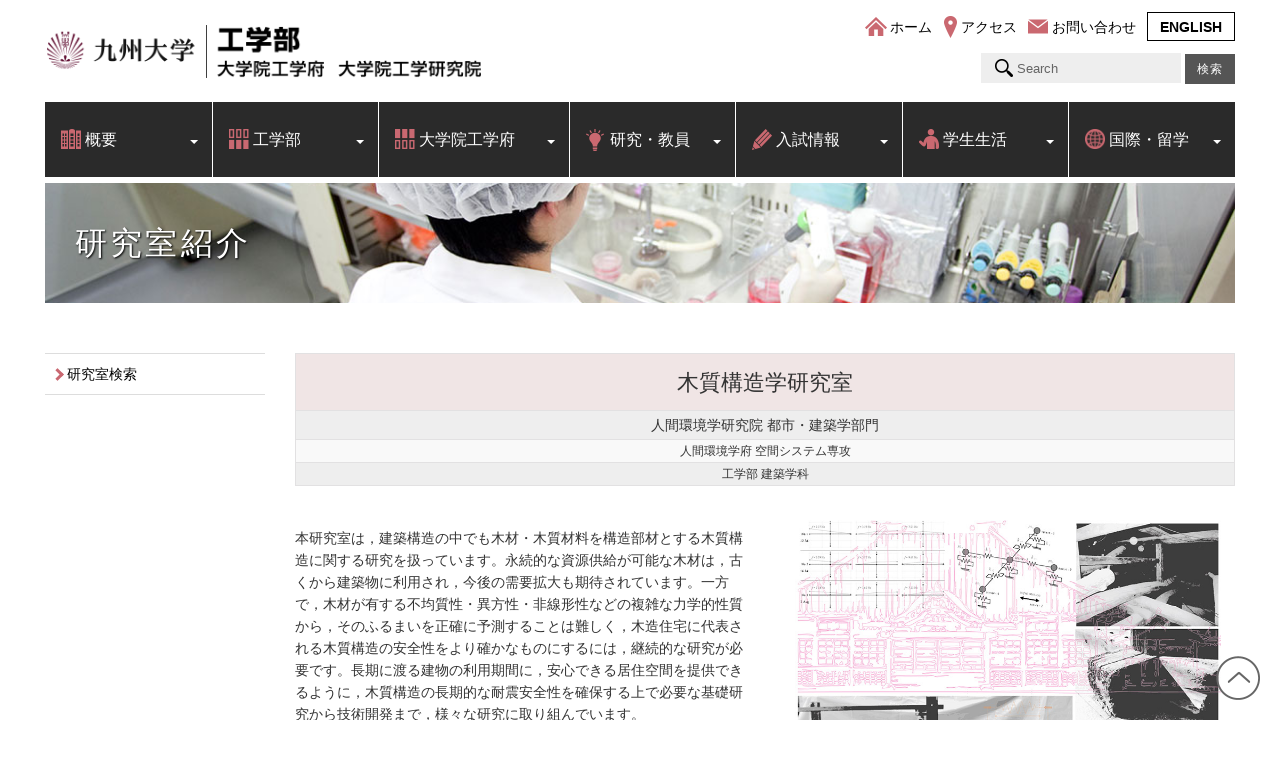

--- FILE ---
content_type: text/html; charset=UTF-8
request_url: https://www.eng.kyushu-u.ac.jp/lab_architecture18.html
body_size: 13446
content:
<!DOCTYPE html> <html lang="ja"> <head> <!-- Global site tag (gtag.js) - Google Analytics --> <script async src="https://www.googletagmanager.com/gtag/js?id=UA-171127176-1"></script> <script>
  window.dataLayer = window.dataLayer || [];
  function gtag(){dataLayer.push(arguments);}
  gtag('js', new Date());
  gtag('config', 'UA-171127176-1');
</script>   <meta charset="UTF-8"> <title>木質構造学研究室 | 九州大学工学部 大学院工学府 大学院工学研究院</title> <meta name="viewport" content="width=device-width,initial-scale=1.0"> <meta name="description" content="九州大学工学部 大学院工学府 大学院工学研究院のWebサイトです。"> <meta name="keywords" content="九州大学,工学部,九大工学部,電気情報工学科,物質科学工学科,地球環境工学科,エネルギー科学科,機械航空工学科,建築学科"> <link rel="stylesheet" href="css/common.css?20240410"> <link rel="stylesheet" href="css/header.css?20240925"> <link rel="stylesheet" href="css/contents.css?20250731"> <link rel="stylesheet" href="script/js/dist/css/lightbox.css?57008"> </head>  <body class="research lab_architecture18"> <div id="wrapper">   <div class="header">     <div class="logo"><a href="./"><img src="image/h_eng.png" alt="九州大学 工学部"></a></div>     <div class="hm_area"><span class="hm_btn"></span></div>     <div class="sub">       <ul class="nav_sub">       <li class="home"><a href="https://www.eng.kyushu-u.ac.jp/index.html">ホーム</a></li>       <li class="access"><a href="https://www.eng.kyushu-u.ac.jp/access.html">アクセス</a></li>       <li class="contact"><a href="https://www.eng.kyushu-u.ac.jp/contact.html">お問い合わせ</a></li>       <li class="english"><a href="https://www.eng.kyushu-u.ac.jp/e/">ENGLISH</a></li></ul>       <ul class="nav_search">         <li class="search">           <form id="cse-search-box" action="search_result.html">             <input type="text" name="q" class="l-search__text" id="keywords1" placeholder="Search">             <input type="submit" value="検索" class="l-search__btn" id="search_btn">           </form> <!--            <script src="//www.google.com/cse/brand?form=cse-search-box&amp;lang=en"></script>  -->         </li>       </ul>     </div>     <ul class="nav">       <li class="submenu"><a>概要</a>         <ul class="megamenu mega_a"><li><div><p><a href="message.html">工学部長メッセージ</a></p><a href="message.html"><img width="100" height="100" src="image/bmm_a_message.jpg"></a></div></li>           <li><div><p><a href="organization.html">組織</a></p><a href="organization.html"><img width="100" height="100" src="image/bmm_a_depart.jpg"></a></div></li>           <li><div><p><a href="history.html">沿革</a></p><a href="history.html"><img width="100" height="100" src="image/bmm_a_history.jpg"></a></div></li>           <li><div><p><a href="dl.html">資料ダウンロード</a></p><a href="dl.html"><img width="100" height="100" src="image/bmm_a_dl.jpg"></a></div></li>         </ul></li>       <li class="submenu"><a>工学部</a>         <ul class="megamenu mega_b"><li><p><a href="list_school.html">学科（群）一覧</a></p></li>           <li><p><a href="electrical.html">電気情報工学科［I群］</a></p></li>           <li><p><a href="materials.html">材料工学科［II群］</a></p></li>           <li><p><a href="chemistry.html">応用化学科［II群］</a></p></li>           <li><p><a href="chemical.html">化学工学科［II群］</a></p></li>           <li><p><a href="interdisciplinary.html">融合基礎工学科［II群・III群］</a></p></li>           <li><p><a href="mechanical.html">機械工学科［III群］</a></p></li>           <li><p><a href="aeronautics.html">航空宇宙工学科［III群］</a></p></li>           <li><p><a href="quantum.html">量子物理工学科［III群］</a></p></li>           <li><p><a href="naval.html">船舶海洋工学科［IV群］</a></p></li>           <li><p><a href="earth.html">地球資源システム工学科［IV群］</a></p></li>           <li><p><a href="civil.html">土木工学科［IV群］</a></p></li>           <li><p><a href="architecture.html">建築学科［V群］</a></p></li>           <li><p><a href="vi.html">VI群</a></p></li>           <li><p><a href="philosophy.html">学部教育の目標・方針</a></p></li>         </ul></li>       <li class="submenu"><a>大学院工学府</a>         <ul class="megamenu mega_c"><li><p><a href="list_graduate.html">専攻一覧</a></p></li>           <li><p><a href="g_materials.html">材料工学専攻</a></p></li>           <li><p><a href="g_chemistry.html">応用化学専攻</a></p></li>           <li><p><a href="g_chemical.html">化学工学専攻</a></p></li>           <li><p><a href="g_mechanical.html">機械工学専攻</a></p></li>           <li><p><a href="g_hydrogen.html">水素エネルギーシステム専攻</a></p></li>           <li><p><a href="g_aero.html">航空宇宙工学専攻</a></p></li>           <li><p><a href="g_quantum.html">量子物理工学専攻</a></p></li>           <li><p><a href="g_naval.html">船舶海洋工学専攻</a></p></li>           <li><p><a href="g_earth.html">地球資源システム工学専攻</a></p></li>           <li><p><a href="g_joint.html">共同資源工学専攻</a></p></li>           <li><p><a href="g_civil.html">土木工学専攻</a></p></li>           <li><p><a href="g_philosophy.html">大学院教育の目標・方針</a></p></li>         </ul></li>       <li class="submenu"><a>研究・教員</a>         <ul class="megamenu mega_d"><li><div><p><a href="member.html">教員一覧</a></p><a href="member.html"><img width="100" height="100" src="image/bmm_c_member.jpg"></a></div></li>           <li><div><p><a href="laboratory.html">研究室紹介</a></p><a href="laboratory.html"><img width="100" height="100" src="image/bmm_c_lab.jpg"></a></div></li>           <li><div><p><a href="facilities.html">研究施設紹介</a></p><a href="facilities.html"><img width="100" height="100" src="image/bmm_c_facilities.jpg"></a></div></li>           <li><div><p><a href="pickup.html">特色のある教育・研究</a></p><a href="pickup.html"><img width="100" height="100" src="image/bmm_c_info.jpg"></a></div></li>         </ul></li>       <li class="submenu"><a href="%25e5%2585%25a5%25e8%25a9%25a6%25e6%2583%2585%25e5%25a0%25b1-%25e8%25a4%2587%25e8%25a3%25bd_draft202510021938.html">入試情報</a>         <ul class="megamenu mega_e">           <li><div><p><a href="%25e5%2585%25a5%25e8%25a9%25a6%25e6%2583%2585%25e5%25a0%25b1-%25e8%25a4%2587%25e8%25a3%25bd_draft202510021938.html#undergraduate">学部入試</a></p><a href="%25e5%2585%25a5%25e8%25a9%25a6%25e6%2583%2585%25e5%25a0%25b1-%25e8%25a4%2587%25e8%25a3%25bd_draft202510021938.html#undergraduate"><img width="100" height="100" src="image/bmm_d_admissions.jpg"></a></div></li>           <li><div><p><a href="%25e5%2585%25a5%25e8%25a9%25a6%25e6%2583%2585%25e5%25a0%25b1-%25e8%25a4%2587%25e8%25a3%25bd_draft202510021938.html#graduate">大学院入試</a></p><a href="%25e5%2585%25a5%25e8%25a9%25a6%25e6%2583%2585%25e5%25a0%25b1-%25e8%25a4%2587%25e8%25a3%25bd_draft202510021938.html#graduate"><img width="100" height="100" src="image/bmm_d_admissions_g.jpg"></a></div></li>           <li><div><p><a href="%25e5%2585%25a5%25e8%25a9%25a6%25e6%2583%2585%25e5%25a0%25b1-%25e8%25a4%2587%25e8%25a3%25bd_draft202510021938.html#researchstudents">研究生入学案内</a></p><a href="%25e5%2585%25a5%25e8%25a9%25a6%25e6%2583%2585%25e5%25a0%25b1-%25e8%25a4%2587%25e8%25a3%25bd_draft202510021938.html#researchstudents"><img width="100" height="100" src="image/bmm_d_admissions_r.jpg"></a></div></li>         </ul></li>       <li class="submenu"><a>学生生活</a>         <ul class="megamenu mega_f"><li><p><a href="campuslife.html">教務関係</a></p></li>           <li><p><a href="studentsupport.html">学生支援関係</a></p></li>           <li><p><a href="student-recruit.html">インターンシップ・就職支援関係</a></p></li>           <li><p><a href="company-recruit.html">（企業の方へ）就職・採用活動について</a></p></li>           <li><p><a href="certificate.html">各種証明書発行</a></p></li>           <li><p><a href="infection.html">公認欠席、感染症（新型コロナウイルス/インフルエンザ等）について</a></p></li>         </ul></li>       <li class="submenu"><a>国際・留学</a>         <ul class="megamenu mega_g"><li><p><a href="global_index.html">国際・留学</a></p></li>           <li><p><a href="global_topics.html">お知らせ</a></p></li>           <li><p><a href="risk_management.html">海外渡航届・危機管理</a></p></li>           <li><p><a href="partner.html">工学部協定校一覧</a></p></li>           <li><p><a href="doubledegree.html">ダブルディグリー</a></p>           <ul><li><p><a href="lund_university.html">ルンド大学</a></p></li>           </ul></li>           <li><p><a href="shortterm.html">短期留学プログラム</a></p>           <ul><li><p><a href="q2pec.html">Q<sup>2</sup>PEC（キューペック）とは？</a></p></li>             <li><p><a href="elep.html">ELEP（イーレップ）とは？</a></p></li>           </ul></li>           <li><p><a href="abroad-support.html">中長期留学・派遣支援</a></p></li>           <li><p><a href="q_engineering.html">Q-Engineering ONLINE</a></p></li>           <li><p><a href="international_student_alumni.html">留学生同窓会</a></p></li>           <li><p><a href="abroad-voice.html">留学体験者の声</a></p></li>         </ul></li></ul>     <h1>研究室紹介</h1>   </div>   <div id="container">     <div id="sidemenu">       <ul><li><a href="laboratory.html">研究室検索</a></li></ul>     </div>     <div id="contents">       <h2 class="labname">木質構造学研究室</h2>       <p class="lab_department">人間環境学研究院 都市・建築学部門</p>       <p class="lab_graduate">人間環境学府 空間システム専攻</p>       <p class="lab_undergraduate">工学部 建築学科</p>       <div class="flex2">       <div>       <p><p>本研究室は，建築構造の中でも木材・木質材料を構造部材とする木質構造に関する研究を扱っています。永続的な資源供給が可能な木材は，古くから建築物に利用され，今後の需要拡大も期待されています。一方で，木材が有する不均質性・異方性・非線形性などの複雑な力学的性質から，そのふるまいを正確に予測することは難しく，木造住宅に代表される木質構造の安全性をより確かなものにするには，継続的な研究が必要です。長期に渡る建物の利用期間に，安心できる居住空間を提供できるように，木質構造の長期的な耐震安全性を確保する上で必要な基礎研究から技術開発まで，様々な研究に取り組んでいます。</p> </p>        <div class="btn"></div>       </div>       <div>       <div>         <p class="lab_photo"><img src="https://www.eng.kyushu-u.ac.jp/script/wordpress/wp-content/uploads/l_arc18.jpg" alt="木質構造学研究室" height="150" /></p>         <p class="lab_cap"></p>       </div>       <div>         <p class="lab_photo"></p>         <p class="lab_cap"></p>       </div>       </div>       </div>       <h3 class="mt0">所属教員</h3>         <p><a href="http://hyoka.ofc.kyushu-u.ac.jp/search/details/K006332/index.html">佐藤 利昭</a> 准教授 </p>        <div class="line_box">       <h4 class="mt0">主な研究テーマ</h4>       <ul><li>木材の粘弾性を考慮した木質構造の長期的な耐震安全性評価に関する研究</li> <li>不連続な木質構造接合部の評価を目的とした木材表面の摩擦特性に関する研究</li> <li>制振装置を付加した木造住宅の耐震設計手法の構築に関する研究</li> <li>木材および大断面木質材料の剛性および強度の評価に関する研究</li></ul>       </div>       <div><a href="laboratory.html">« 戻る</a></div>     </div>   </div> </div> <div id="footer">   <div class="p_top"><a href="#wrapper"><img src="image/b_ptop.png" alt="ページの先頭へ" width="44" height="44"></a></div>   <div id="footer_in">     <div>       <p>九州大学工学部 大学院工学府 大学院工学研究院</p>       <p>〒819-0395 福岡市西区元岡744</p>     </div>     <div>       <ul class="footer_nav">       <li class="prospective"><a href="prospective/">受験生向け特設サイト</a></li>       <li class="policy"><a href="policy.html">サイトポリシー</a></li>       <li class="sitemap"><a href="sitemap.html">サイトマップ</a></li></ul>     </div>   </div> </div> <script src="script/js/dist/js/lightbox-plus-jquery.min.js"></script> <script src="script/js/jquery.js"></script>  <script src="script/js/main.js?57008"></script> <script>(function(i,s,o,g,r,a,m){i['GoogleAnalyticsObject']=r;i[r]=i[r]||function(){(i[r].q=i[r].q||[]).push(arguments)},i[r].l=1*new Date();a=s.createElement(o),m=s.getElementsByTagName(o)[0];a.async=1;a.src=g;m.parentNode.insertBefore(a,m)})(window,document,'script','https://www.google-analytics.com/analytics.js','ga');ga('create','UA-27685302-1','auto');ga('send','pageview');</script> </body> </html>

--- FILE ---
content_type: text/css
request_url: https://www.eng.kyushu-u.ac.jp/css/common.css?20240410
body_size: 13574
content:
@charset "UTF-8";

* {
	margin: 0;
	padding: 0;
	box-sizing: border-box;
}
a img {
	opacity: 1;
}

p {
	margin-bottom: 0.8em;
}

@font-face {
	font-family: 'YuGothic M';
	src: local(Yu Gothic Medium);
}

body {
	font: normal normal 14px/160% YuGothic, 'YuGothic M', 游ゴシック, メイリオ, sans-serif;
	font-weight: 500; 
	padding: 0;
	text-decoration: none;
	color: #333;
}
/*-------------------- link --------------------*/
a:link {
color: #bf5a72;
text-decoration: none;
}

a:visited {
color: #bf5a72;
text-decoration: none;
}
a:hover {
color: #f9929c;
text-decoration: none;
}
a:active {
color: #896d70;
text-decoration: none;
}
a img {
    opacity: 1;
}
a:hover img {
    opacity: 0.6;
    filter: alpha(opacity=60);
    -ms-filter: "alpha(opacity=60)";
    -moz-opacity:0.6;
    -khtml-opacity: 0.6;
    zoom:1;
}
a, a img, a li, a div, a p, ul li a:hover {
    transition: all 0.3s ease 0s;
}

.no_hover a:hover img {
    opacity: 1;
    cursor: default;
}
/*-------------------- wrapper --------------------*/
#wrapper {
	min-height: calc(100vh - 180px);
	height: 100%;
	display: -webkit-flex;
	display: flex;
	-webkit-flex-direction: column;
	flex-direction: column;
	margin: 0 auto;
	max-width: 1220px;
	padding:10px;
	overflow: hidden;
}

#container {
/*	flex: 1 1 0%; */
	display: -webkit-flex;
	display: flex;
	-webkit-flex-wrap: wrap;
	flex-wrap: wrap;
	padding: 0 5px;
}
.home #container {
	padding: 0 1px;
}
#sidemenu {
	width: 220px;
	margin-right: 30px;
}
#sidemenu ul {
	list-style-type: none;
	border-top: solid 1px #ddd;
	width: 220px;
}

.fix {
    position: fixed;
    top: 0;
}

#sidemenu ul select {
	width: 95%;
	margin: 10px 5px;
	border: 1px solid #ddd;
	background: #f0f0f0;
	padding: 2px;
}

.global #sidemenu ul li:nth-of-type(6) {
	display: none;
}

.global #sidemenu ul li:nth-of-type(8) {
	display: none;
}
.global #sidemenu ul li:nth-of-type(9) {
	display: none;
}


#sidemenu li {
	position: relative;
	border-bottom: solid 1px #ddd;
	padding: 0;
	line-height: 1.2;
	font-weight: 600;
}
#sidemenu li.side_subtitle {
	font-size: 15px;
	padding: 8px 10px;
	border-left: solid 1px #ddd;
	border-right: solid 1px #ddd;
	background: #f3f3f3;
}

#sidemenu li a {
	color: #000;
	width: 100%;
	/*min-height: 36px;*/
	padding: 12px 0 12px 22px;
	font-size: 14px;
	line-height: 1.2;
	font-weight: 400;
	text-decoration: none;
	display: block;
	vertical-align: middle;
}
#sidemenu li a:hover {
	background-color: #fff3f4;
}

#sidemenu li a:before {
	position: absolute;
	content: "";
	vertical-align: middle;
	top: 50%;
	left: 8px;
	width: 6px;
	height: 6px;
	margin-top: -4px;
	border-top: 3px solid #c96871;
	border-right: 3px solid #c96871;
	-webkit-transform: rotate(45deg);
	transform: rotate(45deg);
}

#sidemenu li.h3 a {
	color: #000;
	width: 100%;
	padding: 8px 0 8px 26px;
	font-size: 12px;
	line-height: 1.2;
	font-weight: 400;
	text-decoration: none;
	display: block;
	vertical-align: middle;
}
#sidemenu li.h3 a:before {
	position: absolute;
	content: "";
	vertical-align: middle;
	top: 50%;
	left: 12px;
	width: 4px;
	height: 4px;
	margin-top: -3px;
	border-top: 2px solid #c96871;
	border-right: 2px solid #c96871;
	-webkit-transform: rotate(45deg);
	transform: rotate(45deg);
}
#contents {
	flex: 1 1 0%;
	padding-bottom: 30px;
}
/*
#topics {
	flex: 0 1 75%;
	max-width: 75%;
	padding-right: 5%;
}

#link {
	flex: 0 1 25%;
	max-width: 25%;
}
*/


#footer {
	width: 100%;
	height: 180px;
	background: #333;
	color: #fff;
	padding: 30px 14px;
}

.footer_nav li a {
	text-decoration: none;
	color: #fff;
}
.footer_nav li a:hover {
	text-decoration: none;
	color: #b6565f;
}

.footer_nav li {
	text-decoration: none;
	color: #fff;
	position: relative;
	display: inline-block;
	padding: 0 0 0 15px;
	vertical-align: middle;
	text-decoration: none;
	margin-left: 1em;
	height: 1.4em;
}

.footer_nav li:before {
	position: absolute;
	content: "";
	vertical-align: middle;
	top: 50%;
	left: 3px;
	width: 4px;
	height: 4px;
	margin-top: -2px;
	border-top: 2px solid #c96871;
	border-right: 2px solid #c96871;
	-webkit-transform: rotate(45deg);
	transform: rotate(45deg);
}


.footer_insta {
    width: 20px;
    height: 20px;
    padding: 0;
    margin-left: 20px;
}
.footer_insta img {
    width: 100%;
}

.fixed {
	position: fixed;
	top: 0px;
 	left: 0px;
 	z-index: 9999;
}


#footer_in {
	margin: 0 auto;
	display: -webkit-flex;
	display: flex;
	-webkit-align-content: flex-start;
	justify-content: flex-start;
	flex-wrap: wrap;
	max-width: 1180px;
}

#footer_in div p {
	white-space: nowrap;
	flex-grow: 1;
	flex-shrink: 1;
}

#footer_in div:nth-of-type(2){
	margin-left: auto;
}
.footer_r {
	list-style-type: none;
	display: -webkit-flex;
	display: flex;
	-webkit-flex-wrap: wrap;
	flex-wrap: wrap;
	-webkit-justify-content: flex-end;
	justify-content: flex-end;
}
.footer_nav {
	list-style-type: none;
	display: -webkit-flex;
	display: flex;
	-webkit-flex-wrap: wrap;
	flex-wrap: wrap;
	-webkit-justify-content: flex-end;
	justify-content: flex-end;
}

.p_top {
    position: fixed !important;  
    bottom:20px; right:20px;
    width: 44px;
    height: 44px;
    z-index: 300;
}
/*-------------------- font --------------------*/
.xsmall {
  font-size: 70%;
  line-height:1.4;
}
.small {
  font-size: 85.7%;
  line-height:1.4;
}
.medium {
  font-size: 92.8%;
}
.large {
  font-size: 114%;
}
.xlarge {
  font-size: 171%;
}
.bold {
  font-weight: 600;
}

h2 {
	text-align: center;
	font-size: 26px;
	font-weight: 400;
	line-height: 1.2;
	padding: 24px 20px;
	border: solid 1px #e2e1e2;
	margin: 40px 0 30px;
	background-color: #f2f2f2;
	clear: both;
}

h2.pickup {
	color: #fff;
	text-align: center;
	font-size: 24px;
	font-weight: 400;
	line-height: 1.2;
	padding: 16px 20px;
	border: none;
	border-top: solid 3px #a76c72;
	margin: 40px 0 30px;
	background-color: #bd8288;
	clear: both;
}

h2.lab {
	text-align: center;
	font-size: 22px;
	font-weight: 400;
	line-height: 2;
	padding: 5px 20px;
	border: solid 1px #e2e1e2;
	margin: 0 0 30px;
	background-color: #f2f2f2;
	background: linear-gradient(#e0e0e0 50%, #f2efef 50%);
	clear: both;
}

h2.labname {
	text-align: center;
	font-size: 22px;
	font-weight: 400;
	line-height: 1.2;
	padding: 16px 20px 14px;
	border: solid 1px #e2e1e2;
	margin: 0;
	background-color: #f0e5e5;
	clear: both;
}

.hitokoto h2 {
	color: #fff;
	text-align: center;
	font-size: 26px;
	font-weight: 400;
	line-height: 1.2;
	padding: 24px 20px 18px;
	border: solid 1px #e2e1e2;
	margin: 0 0 30px;
	background: url(../image/bg_hitokoto_h.png) no-repeat scroll top;
	background-size: 100% 6px;
	background-color: #5d5c5c;
	clear: both;
}

p.lab_department {
	text-align: center;
	font-size: 14px;
	font-weight: 400;
	line-height: 1.2;
	padding: 6px 14px;
	border: solid 1px #e2e1e2;
	border-top: none;
	margin: 0;
	background-color: #eee;
	clear: both;
}
p.lab_graduate {
	text-align: center;
	font-size: 12px;
	font-weight: 400;
	line-height: 1.2;
	padding: 4px 14px;
	border: solid 1px #e2e1e2;
	border-top: none;
	margin: 0;
	background-color: #f9f9f9;
	clear: both;
}
p.lab_undergraduate {
	text-align: center;
	font-size: 12px;
	font-weight: 400;
	line-height: 1.2;
	padding: 4px 14px;
	border: solid 1px #e2e1e2;
	border-top: none;
	margin: 0 0 30px;
	background-color: #eee;
	clear: both;
}
h3 {
	font-size: 22px;
	font-weight: 400;
	line-height: 1.2;
	padding: 12px 0;
	border-top: solid 3px #ebd1d3;
	margin: 40px 0 10px;
	clear: both;
}
.hitokoto h3 {
	color: #96666e;
	font-size: 16px;
	font-weight: 600;
	line-height: 1.2;
	padding: 8px 0;
	border-top: dotted 2px #ccc;
	margin: 20px 0 10px;
	clear: none;
}
h4 {
	font-size: 18px;
	font-weight: 400;
	line-height: 1.2;
	padding: 5px 0 5px 12px;
	border-left: solid 8px #a16975;
	margin: 20px 0;
	clear: both;
}
.hitokoto h4 {
	clear: none;
}
h5 {
	font-size: 16px;
	font-weight: 600;
	line-height: 1.2;
	padding-top: 8px;
	border-top: dotted 1px #ddd;
	margin: 20px 0 15px;
	color: #a26b71;
	clear: both;
}
h5.fuki {
	margin: 40px 0 15px;
	color: #333;
	font-size: 24px;
	position: relative;
	padding: .5em .75em;
	background-color: #f0f0f0;
	border: 1px solid #ccc;
	border-radius: 6px;
	clear: both;
}
h5.fuki:before, h5.fuki:after {
	position: absolute;
	top: 100%;
	left: 30px;
	content: '';
	height: 0;
	width: 0;
	border: 10px solid transparent;
}
h5.fuki:before {
  border-top: 15px solid #ccc;
}
h5.fuki:after {
  margin-top: -2px;
  border-top: 15px solid #f0f0f0;
}
h6 {
	font-size: 15px;
	font-weight: 600;
	line-height: 1.4;
	margin: 20px 0 5px;
	color: #333;
	clear: both;
}
.cap {
	font-size:12px;
	padding: 5px 0 10px;
	line-height: 1.4;
}
.center {
	text-align:center;
}
.right {
	text-align:right;
}
.red {
color: #cc0000;
}

.pink {
color: #e9c2ca;
}
.blue {
color: #6170a0;
}
.catch {
	font-size:22px;
	font-weight:500;
	font-feature-settings: "palt";
	line-height:1.2;
}
.shadow_ele {
text-shadow: 1px 1px 2px #fdd000; 
}
.shadow_mate {
text-shadow: 1px 1px 2px #f18900;
}
.shadow_chemistry {
text-shadow: 1px 1px 2px #f7b77d;
}
.shadow_chemical {
text-shadow: 1px 1px 2px #d59268;
}
.shadow_interdisciplinary {
text-shadow: 1px 1px 2px #ca7bb0;
}
.shadow_mech {
text-shadow: 1px 1px 2px #9d75b1;
}
.shadow_aero {
text-shadow: 1px 1px 2px #a688bd;
}
.shadow_quantum {
text-shadow: 1px 1px 2px #718cc7;
}
.shadow_naval {
text-shadow: 1px 1px 2px #48b0e5;
}
.shadow_earth {
text-shadow: 1px 1px 2px #68c5d8;
}
.shadow_civil {
text-shadow: 1px 1px 2px #43b68f;
}
.shadow_arch {
text-shadow: 1px 1px 2px #b8d669;
}
.shadow_vi {
text-shadow: 2px 3px 4px #b0b0b0;
}
.color_ele {
color: #fdd000;
font-family: "Helvetica Neue", Helvetica, Arial, sans-serif;
}
.color_mate {
color: #f18900;
font-family: "Helvetica Neue", Helvetica, Arial, sans-serif;
}
.color_chemistry {
color: #f7b77d;
font-family: "Helvetica Neue", Helvetica, Arial, sans-serif;
}
.color_chemical {
color: #d59268;
font-family: "Helvetica Neue", Helvetica, Arial, sans-serif;
}
.color_interdisciplinary {
color: #ca7bb0;
font-family: "Helvetica Neue", Helvetica, Arial, sans-serif;
}
.color_mech {
color: #9d75b1;
font-family: "Helvetica Neue", Helvetica, Arial, sans-serif;
}
.color_aero {
color: #a688bd;
font-family: "Helvetica Neue", Helvetica, Arial, sans-serif;
}
.color_quantum {
color: #718cc7;
font-family: "Helvetica Neue", Helvetica, Arial, sans-serif;
}
.color_naval {
color: #48b0e5;
font-family: "Helvetica Neue", Helvetica, Arial, sans-serif;
}
.color_earth {
color: #68c5d8;
font-family: "Helvetica Neue", Helvetica, Arial, sans-serif;
}
.color_civil {
color: #43b68f;
font-family: "Helvetica Neue", Helvetica, Arial, sans-serif;
}
.color_arch {
color: #b8d669;
font-family: "Helvetica Neue", Helvetica, Arial, sans-serif;
}
.color_vi {
color: #999999;
font-family: "Helvetica Neue", Helvetica, Arial, sans-serif;
}
.underdotline {
	border-bottom: dotted 1px #ddd;
	margin: 10px 0 20px;
}
/* 点滅 */
.blinking{
	-webkit-animation:blink 1.5s ease-in-out infinite alternate;
    -moz-animation:blink 1.5s ease-in-out infinite alternate;
    animation:blink 1.5s ease-in-out infinite alternate;
}
@-webkit-keyframes blink{
    0% {opacity:0;}
    100% {opacity:1;}
}
@-moz-keyframes blink{
    0% {opacity:0;}
    100% {opacity:1;}
}
@keyframes blink{
    0% {opacity:0;}
    100% {opacity:1;}
}

/*-------------------- margin --------------------*/
.mt0 {
	margin-top: 0;
}
.m20 {
	margin-left: 20px;
}
.m30 {
	margin-left: 30px;
}
.m1em {
	margin-left: 1em;
}
.indent1 {
text-indent: -1em;
 margin-left: 1em;
}
.indent15 {
text-indent: -1.5em;
margin-left: 1.5em;
}
.indent2 {
text-indent: -2em;
margin-left: 2em;
}
.indent25 {
text-indent: -2.5em;
margin-left: 2.5em;
}
.indent3 {
text-indent: -3em;
margin-left: 3em;
}
.indent4 {
text-indent: -4em;
margin-left: 4em;
}
.indent5 {
text-indent: -5em;
margin-left: 5em;
}
/*-------------------- clear --------------------*/
.clear_both {
  clear: both;
  visibility: hidden;
  height: 0;
  overflow : hidden;
}

.clearfix:after{
  content:"";
  display: block;
  clear: both;
  height: 0;
  visibility:hidden;
}
.clearfix {
  min-height: 1px;
}

/*-------------------- media screen --------------------*/
@media screen and (min-width: 599px){	
  .br_pc { display:block; }
  .br_sp { display:none; }
}
@media screen and (max-width: 768px) {
	.fix {
	    position: relative;
	    bottom:0;
	}
	#sidemenu {
		width: 100%;
		margin: 30px 0 20px 0;
		-ms-flex-order:2;
		order:2;
	}
	#sidemenu ul {
		width: 100%;
	}
	#contents {
		width: 100%;
		padding: 0 1em;
		-ms-flex-order:1;
		order:1;
	}
}

@media screen and (max-width: 599px) {
	h2 {
		font-size: 20px;
		padding: 20px 10px;
	}
	h2.pickup {
		font-size: 18px;
		padding: 12px 5px;
	}
	h2.labname {
		font-size: 18px;
		padding: 12px 5px;
	}
	p.lab_department {
		font-size: 12px;
	}
	h3 {
		font-size: 18px;
		font-weight: 400;
		line-height: 1.2;
		padding: 12px 0 0;
		border-top: solid 3px #ebd1d3;
		margin-bottom: 10px;
	}
	.hitokoto h3 {
		font-size: 15px;
		padding: 0;
		border-top: none;
		margin: 15px 0 10px;
		clear: none;
	}
	.hitokoto h3:before {
		content:"■";
		color: #666;
	}

	h4 {
		font-size: 16px;
		padding: 3px 0 3px 10px;
		border-left: solid 6px #a16975;
	}
	h5 {
		font-size: 15px;
	}
	h6 {
		font-size: 14px;
	}
	.catch {
		font-size:20px;
	}
	#footer_in div:nth-of-type(2) {
		margin-left: 0;
	}
	#footer {
		height: 250px;
	}
	#footer_in {
		display: block;
	}
	.footer_r {
		display: block;
	}
	.footer_nav {
		display: block;
	}
	.footer_nav li {
		display: block;
		margin: 0 0 15px 0;
	}
	.footer_insta {
		display: block;
		margin-left: 15px;
	}
	.br_pc { display:none; }
	.br_sp { display:block; }
}


--- FILE ---
content_type: text/css
request_url: https://www.eng.kyushu-u.ac.jp/css/header.css?20240925
body_size: 29967
content:
@charset "UTF-8";

.header {
	flex: 0 0 auto;
	display: -webkit-flex;
	display: flex;
	-webkit-flex-wrap: wrap;
	flex-wrap: wrap;
	padding: 6px 5px 0;
}

.home .header {
}

/* ロゴ */
.header .logo {
	margin-right: auto;
	flex: 1 1 200px;
}

.header .logo img {
	width: 100%;
	max-width: 456px;
	height: auto;
	padding: 9px 20px 12px 2px;
}

/* タイトル */
h1 {
	width:100%;
	height:120px;
	max-width: 1230px;
	margin: 0 auto 50px;
	color:#fff;
	text-shadow: 1px 1px 2px #000;  
	font-size:32px;
	line-height: 1;
	font-weight: 400;
	letter-spacing: 0.1em;
	padding:44px 30px;
}
body h1 {
	background: url(../image/bg_h_staff.jpg) no-repeat scroll center center;
	background-size: cover;
}

body.hitokoto h1 {
	background: url(../image/bg_h_hitokoto.jpg) no-repeat scroll center center;
	background-size: cover;
}

body.outline h1 {
	background: url(../image/bg_h_over.jpg) no-repeat scroll center center;
	background-size: cover;
}

body.philosophy h1, body.g_philosophy h1, body.list_school h1, body.list_graduate h1 {
	background: url(../image/bg_h_edu.jpg) no-repeat scroll center center;
	background-size: cover;
}



/** old **/

body.chemistry h1 {
	background: url(../image/bg_h_g_chemistry.jpg) no-repeat scroll center center;
	background-size: cover;
}
body.materialsprocess h1 {
	background: url(../image/bg_h_g_materialsprocess.jpg) no-repeat scroll center center;
	background-size: cover;
}
body.materialsphysics h1 {
	background: url(../image/bg_h_g_materialsphysic.jpg) no-repeat scroll center center;
	background-size: cover;
}
body.chemical h1 {
	background: url(../image/bg_h_g_chemical.jpg) no-repeat scroll center center;
	background-size: cover;
}
body.civil h1 {
	background: url(../image/bg_h_g_civil.jpg) no-repeat scroll center center;
	background-size: cover;
}
body.urban h1 {
	background: url(../image/bg_h_g_urban.jpg) no-repeat scroll center center;
	background-size: cover;
}
body.maritime h1 {
	background: url(../image/bg_h_g_maritime.jpg)  no-repeat scroll center center;
	background-size: cover;
}
body.joint h1 {
	background: url(../image/bg_h_g_joint.jpg) no-repeat scroll center center;
	background-size: cover;
}
body.quantum h1 {
	background: url(../image/bg_h_g_quantum.jpg) no-repeat scroll center center;
	background-size: cover;
}
body.hydrogen h1 {
	background: url(../image/bg_h_g_hydrogen.jpg) no-repeat scroll center center;
	background-size: cover;
}
body.aero h1 {
	background: url(../image/bg_h_g_aero.jpg) no-repeat scroll center center;
	background-size: cover;
}
/** old **/
/****** 工学部 *******/

body.electrical h1 {
	background: url(../image/bg_h_s_ele.jpg) no-repeat scroll center center;
	background-size: cover;
}

body.materials h1 {
	background: url(../image/bg_h_s_mate.jpg) no-repeat scroll center center;
	background-size: cover;
}

body.chemistry h1 {
	background: url(../image/bg_h_s_chemistry.jpg) no-repeat scroll center center;
	background-size: cover;
}

body.chemical h1 {
	background: url(../image/bg_h_s_chemical.jpg) no-repeat scroll center center;
	background-size: cover;
}

body.interdisciplinary h1 {
	background: url(../image/bg_h_s_interdisciplinary.jpg) no-repeat scroll center center;
	background-size: cover;
}

body.mechanical h1 {
	background: url(../image/bg_h_s_mech.jpg) no-repeat scroll center center;
	background-size: cover;
}

body.aeronautics h1 {
	background: url(../image/bg_h_s_aero.jpg) no-repeat scroll center center;
	background-size: cover;
}

body.quantum h1 {
	background: url(../image/bg_h_s_quantum.jpg) no-repeat scroll center center;
	background-size: cover;
}

body.naval h1 {
	background: url(../image/bg_h_s_naval.jpg) no-repeat scroll center center;
	background-size: cover;
}

body.earth h1 {
	background: url(../image/bg_h_s_earth.jpg) no-repeat scroll center center;
	background-size: cover;
}

body.civil h1 {
	background: url(../image/bg_h_s_civil.jpg) no-repeat scroll center center;
	background-size: cover;
}

body.architecture h1 {
	background: url(../image/bg_h_s_arch.jpg) no-repeat scroll center center ;
	background-size: cover;
}
body.vi h1 {
	background: url(../image/bg_h_s_vi.jpg) no-repeat scroll center center ;
	background-size: cover;
}

/****** 大学院 *******/

body.g_materials h1 {
	background: url(../image/bg_h_g_materials.jpg) no-repeat scroll center center;
	background-size: cover;
}

body.g_chemistry h1 {
	background: url(../image/bg_h_g_chemistry.jpg) no-repeat scroll center center;
	background-size: cover;
}
body.g_chemical h1 {
	background: url(../image/bg_h_g_chemical.jpg) no-repeat scroll center center;
	background-size: cover;
}

body.g_chemical h1 {
	background: url(../image/bg_h_g_chemical.jpg) no-repeat scroll center center;
	background-size: cover;
}

body.g_mechanical h1 {
	background: url(../image/bg_h_g_mechanical.jpg) no-repeat scroll center center;
	background-size: cover;
}

body.g_hydrogen h1 {
	background: url(../image/bg_h_g_hydrogen.jpg) no-repeat scroll center center;
	background-size: cover;
}

body.g_aero h1 {
	background: url(../image/bg_h_g_aero.jpg) no-repeat scroll center center;
	background-size: cover;
}

body.g_quantum h1 {
	background: url(../image/bg_h_g_quantum.jpg) no-repeat scroll center center;
	background-size: cover;
}

body.g_naval h1 {
	background: url(../image/bg_h_g_naval.jpg)  no-repeat scroll center center;
	background-size: cover;
}

body.g_earth h1 {
	background: url(../image/bg_h_g_earth.jpg) no-repeat scroll center center;
	background-size: cover;
}
body.g_joint h1 {
	background: url(../image/bg_h_g_joint.jpg) no-repeat scroll center center;
	background-size: cover;
}
body.g_civil h1 {
	background: url(../image/bg_h_g_civil.jpg) no-repeat scroll center center;
	background-size: cover;
}

body.g_civil h1 {
	background: url(../image/bg_h_g_civil.jpg) no-repeat scroll center center;
	background-size: cover;
}


body.research h1 {
	background: url(../image/bg_h_research.jpg) no-repeat scroll center center;
	background-size: cover;
}

body.admissions h1 {
	background: url(../image/bg_h_exam.jpg) no-repeat scroll center center;
	background-size: cover;
}

body.campuslife h1 {
	background: url(../image/bg_h_student.jpg) no-repeat scroll center center;
	background-size: cover;
}

body.topics h1 {
	background: url(../image/bg_h_topics.jpg) no-repeat scroll center center;
	background-size: cover;
}

body.access h1 {
	background: url(../image/bg_h_acc.jpg) no-repeat scroll center center;
	background-size: cover;
}

body.contact h1 {
	background: url(../image/bg_h_contact.jpg) no-repeat scroll center center;
	background-size: cover;
}

body.staff h1 {
	background: url(../image/bg_h_staff.jpg) no-repeat scroll center center;
	background-size: cover;
}

body.search_result h1 {
	background: url(../image/bg_h_search.jpg) no-repeat scroll center center;
	background-size: cover;
}



body.research h1 {
	background: url(../image/bg_h_research.jpg) no-repeat scroll center center;
	background-size: cover;
}

body.admissions h1 {
	background: url(../image/bg_h_exam.jpg) no-repeat scroll center center;
	background-size: cover;
}

body.campuslife h1 {
	background: url(../image/bg_h_student.jpg) no-repeat scroll center center;
	background-size: cover;
}

body.global h1 {
	background: url(../image/bg_h_global.jpg) no-repeat scroll center center;
	background-size: cover;
}

body.topics h1 {
	background: url(../image/bg_h_topics.jpg) no-repeat scroll center center;
	background-size: cover;
}

body.access h1 {
	background: url(../image/bg_h_acc.jpg) no-repeat scroll center center;
	background-size: cover;
}

body.contact h1 {
	background: url(../image/bg_h_contact.jpg) no-repeat scroll center center;
	background-size: cover;
}

body.staff h1 {
	background: url(../image/bg_h_staff.jpg) no-repeat scroll center center;
	background-size: cover;
}

body.search_result h1 {
	background: url(../image/bg_h_search.jpg) no-repeat scroll center center;
	background-size: cover;
}

/* サブメニュー */
.header .sub {
	flex: 0 0 auto;
	margin-left: auto;
/*	max-width: 510px; */
}

.header ul.nav_sub {
	padding: 0;
	font-size:14px;
	line-height:1.4;
	display: -webkit-flex;
	display: flex;
	-webkit-justify-content: flex-end;
	justify-content: flex-end;
	list-style-type: none;
}

.header ul.nav_sub a {
	text-decoration: none;
	color: #000;
}
.header ul.nav_sub a:hover {
	text-decoration: none;
	color: #b6565f;
}
.header ul.nav_sub > li {
	white-space: nowrap;
	position: relative;
	margin-right: 0.8em;
	padding-top: 2px;
}
.header ul.nav_sub > li.home {
	padding-left: 25px;
}

.header ul.nav_sub > li.home a::before {
	content: "";
	position: absolute;
	display: inline-block;
	top: 1px;
	left: 0;
	background: url(../image/i_home.png) no-repeat scroll 0 0;
	background-size:contain;
	width: 22px;
	height: 19px;
}
.header ul.nav_sub > li.staff {
	padding-left: 18px;
}

.header ul.nav_sub > li.staff a::before {
	content: "";
	position: absolute;
	display: inline-block;
	top: 0;
	left: 0;
	background: url(../image/i_staff.png) no-repeat scroll 0 0;
	background-size:contain;
	width: 15px;
	height: 20px;
}

.header ul.nav_sub > li.alumni {
	padding-left: 28px;
}

.header ul.nav_sub > li.alumni a::before {
	content: "";
	position: absolute;
	display: inline-block;
	top: 2px;
	left: 0;
	background: url(../image/i_alumni.png) no-repeat scroll 0 0;
	background-size:contain;
	width: 24px;
	height: 17px;
}

.header ul.nav_sub > li.access {
	padding-left: 17px;
}

.header ul.nav_sub > li.access a::before {
	content: "";
	position: absolute;
	display: inline-block;
	top: 0;
	left: 0;
	background: url(../image/i_acc.png) no-repeat scroll 0 0 ;
	background-size:contain;
	width: 13px;
	height: 22px;
}

.header ul.nav_sub > li.contact {
	padding-left: 24px;
}

.header ul.nav_sub > li.contact a::before {
	content: "";
	position: absolute;
	display: inline-block;
	top: 2px;
	left: 0;
	background: url(../image/i_contact.png) no-repeat scroll 0 0;
	background-size:contain;
	width: 20px;
	height: 17px;
}
.header ul.nav_sub > li.english {
	margin-right: 0;
}
.header ul.nav_sub > li.english a {
	border: 1px solid #000;
	padding: 6px 12px 5px;
	font-weight: 600;
	line-height: 1;
}

.header ul.nav_search {
	list-style-type: none;
	display: -webkit-flex;
	display: flex;
	-webkit-justify-content: flex-end;
	justify-content: flex-end;
	align-items: center;
	margin-top: 16px;
}

#searchform1 {
	position: relative;
}
#keywords1 {
	width: 200px;
	height: 30px;
	background: #eee url(../image/i_search.png) no-repeat 14px 6px / 18px 18px;
	border: none;
	padding: 2px 2px 2px 36px;
}

#keywords1::-webkit-input-placeholder {
	color: #666;
	font-weight: normal;
}
#keywords1:-ms-input-placeholder {
	color: #666;
	font-weight: normal;
}
#keywords1::-moz-placeholder {
	color: #666;
	font-weight: normal;
}

#search_btn {
	width: 50px;
	height: 30px;
	border-style: none;
	padding: 2px 6px;
	background-color: #555;
	color: #fff;
	font-size: 12px;
	text-align: center;
	letter-spacing: 0.1em;
}
#search_btn:hover {
	background-color: #999;
}

/* メインメニュー */
.header ul.nav {
	font-size: 16px;
	padding: 0;
	width: 100%;
	margin: 6px 0;
	display: -webkit-flex;
	display: flex;
	-webkit-justify-content: space-between;
	justify-content: space-between;
	list-style-type: none;
}

.header ul.nav > li {
	line-height: 1.4;
	position: relative;
	list-style: none;
	transition: .5s;
	background-color: #2a2a2a;
	flex: 1 1 auto;
	width: 14%;
}

.header ul.nav > li:nth-of-type(3) {
	width: 16%;
}

.header ul.nav > li:not(:first-child) {
	border-left: solid 1px #fff;
}

.header ul.nav > li > a {
	display: block;
	padding: 27px 24px 26px 40px;
	text-decoration: none;
	color: #fff;
}

.header ul.nav > li > a br {
	display: none;
}

.header ul.nav > li.submenu::before {
	content: "";
	position: absolute;
	display: inline-block;
	top: 27px;
	left: 16px;
	background: url(../image/i_m_over.png) no-repeat scroll 0 0;
	background-size:contain;
	width: 20px;
	height: 20px;
}

.header ul.nav > li:first-child::before {
	background-image: url(../image/i_m_over.png);
}

.header ul.nav > li:nth-of-type(2)::before {
	background-image: url(../image/i_m_under.png);
}

.header ul.nav > li:nth-of-type(3)::before {
	background-image: url(../image/i_m_grad.png);
}

.header ul.nav > li:nth-of-type(4)::before {
	background-image: url(../image/i_m_reseach.png);
	width: 18px;
	height: 22px;
}

.header ul.nav > li:nth-of-type(5)::before {
	background-image: url(../image/i_m_exam.png);
	width: 20px;
	height: 21px;
}

.header ul.nav > li:nth-of-type(6)::before {
	background-image: url(../image/i_m_student.png);
}
.header ul.nav > li:nth-of-type(7)::before {
	background-image: url(../image/i_m_global.png);
	width: 20px;
	height: 20px;
}

.header ul.nav > li.submenu::after {
	position: absolute;
	top: 38px;
	right: 14px;
	content: '';
	border-width: 4px;
	border-style: solid;
	border-color: #fff transparent transparent;
}

.header ul.nav > li:hover {
	background-color: #555;
}

/* メインメニュー 2階層め メガメニュー */
.header ul.nav ul.megamenu {
	position: absolute;
	z-index: 1;
	top: -9999px;
	left: 0;
	display: -webkit-flex;
	display: flex;
	padding: 8% 8% 10%;
	list-style-type: none;
	border-top: solid 6px #fff;
	background-color: rgba(51,51,51,.9);
	-webkit-flex-wrap: wrap;
	flex-wrap: wrap;
	-webkit-justify-content: left;
	justify-content: left;
}

.header ul.nav ul.megamenu li {
	font-size: 12px;
	line-height: 1.2;
	padding: 5px;
	text-align: left;
	position: relative;
	text-decoration: none;
}

.header ul.nav ul.megamenu li p a {
	text-decoration: none;
	color: #fff;
	padding: 1px 0 8px 8px;
	display:block;
}
.header ul.nav ul.megamenu li a:hover {
	text-decoration: none;
	color: #e0a3a9;
}
.header ul.nav ul.megamenu li a:before {
	position: absolute;
	content: "";
	vertical-align: middle;
	top: 12px;
	left: 0;
	width: 6px;
	height: 6px;
	margin-top: -2px;
	border-top: 2px solid #c96871;
	border-right: 2px solid #c96871;
	-webkit-transform: rotate(45deg);
	transform: rotate(45deg);
}

.header ul.nav ul.megamenu li img {
	border: solid 1px #ccc;
	margin-left: 10px;
}

.header ul.nav li:hover ul.megamenu {
	top: 100%;
}

.header ul.nav ul.megamenu.mega_a {
	left: 0;
	width: 380%;
}

.header ul.nav ul.megamenu.mega_a:after {
	content: "";
	position: absolute;
	top: -8px; left: 12%;
	margin-left: -8px;
	display: block;
	width: 0px;
	height: 0px;
	border-style: solid;
	border-width: 0 8px 8px 8px;
	border-color: transparent transparent rgba(51,51,51,.9) transparent;
}

.header ul.nav ul.megamenu.mega_b {
	left: 0;
	width: 250%;
	display: -webkit-flex;
	display: flex;
}

.header ul.nav ul.megamenu.mega_b:after {
	content: "";
	position: absolute;
	top: -8px; left: 20%;
	margin-left: -10px;
	display: block;
	width: 0px;
	height: 0px;
	border-style: solid;
	border-width: 0 8px 8px 8px;
	border-color: transparent transparent rgba(51,51,51,.9) transparent;
}
.header ul.nav ul.megamenu.mega_b li {
	width: 50%;
}
.header ul.nav ul.megamenu.mega_b li:first-of-type,
.header ul.nav ul.megamenu.mega_b li:last-of-type {
	width: 100% !important;
}

.header ul.nav ul.megamenu.mega_c {
	left: 0;
	width: 280%;
	display: -webkit-flex;
	display: flex;
}

.header ul.nav ul.megamenu.mega_c:after {
	content: "";
	position: absolute;
	top: -8px; left: 18%;
	margin-left: -10px;
	display: block;
	width: 0px;
	height: 0px;
	border-style: solid;
	border-width: 0 8px 8px 8px;
	border-color: transparent transparent rgba(51,51,51,.9) transparent;
}
.header ul.nav ul.megamenu.mega_c li {
	width: 50%;
}
.header ul.nav ul.megamenu.mega_c li:first-of-type,
.header ul.nav ul.megamenu.mega_c li:last-of-type {
	width: 100% !important;
}


.mega_subtitle {
	text-align: center;
	padding: 6px;
	bolder: solid 1px #ccc;
	background-color: #eee;
	color: #333;
	margin-bottom: 16px;
}

.header ul.nav ul.megamenu.mega_d {
	left: 0;
	width: 400%;
}

.header ul.nav ul.megamenu.mega_d:after {
	content: "";
	position: absolute;
	top: -8px; left:12%;
	margin-left: -10px;
	display: block;
	width: 0px;
	height: 0px;
	border-style: solid;
	border-width: 0 8px 8px 8px;
	border-color: transparent transparent rgba(51,51,51,.9) transparent;
}

.header ul.nav ul.megamenu.mega_e {
	left: 0;
	width: 300%;
}

.header ul.nav ul.megamenu.mega_e:after {
	content: "";
	position: absolute;
	top: -8px; left: 18%;
	margin-left: -10px;
	display: block;
	width: 0px;
	height: 0px;
	border-style: solid;
	border-width: 0 8px 8px 8px;
	border-color: transparent transparent rgba(51,51,51,.9) transparent;
}

.header ul.nav ul.megamenu.mega_f {
	left: 0;
	width: 120%;
}

.header ul.nav ul.megamenu.mega_f:after {
	content: "";
	position: absolute;
	top: -8px; left: 40%;
	margin-left: -10px;
	display: block;
	width: 0px;
	height: 0px;
	border-style: solid;
	border-width: 0 8px 8px 8px;
	border-color: transparent transparent rgba(51,51,51,.9) transparent;
}
.header ul.nav ul.megamenu.mega_f li {
	width: 100%;
	/*flex: 1 1 50%;*/
}

.header ul.nav ul.megamenu.mega_g {
	left: -80%;
	width: 180%;
}

.header ul.nav ul.megamenu.mega_g:after {
	content: "";
	position: absolute;
	top: -8px; left: 70%;
	margin-left: -10px;
	display: block;
	width: 0px;
	height: 0px;
	border-style: solid;
	border-width: 0 8px 8px 8px;
	border-color: transparent transparent rgba(51,51,51,.9) transparent;
}
.header ul.nav ul.megamenu.mega_g li {
	width: 100%;
}

.header ul.nav ul.megamenu.mega_g li:nth-of-type(5) > ul {
	display: none;
}
.header ul.nav ul.megamenu.mega_g li:nth-of-type(6) > ul {
	display: none;
}
/* Responsive -1 */
@media screen and (max-width: 1024px) {
	.header ul.nav > li > a {
		font-size: 14px;
	}
	.header .shorten {
		display: none;
	}
}

@media screen and (max-width: 960px) {
	.header ul.nav > li > a {
		font-size: 12px;
		padding: 27px 16px 26px 21px;
	}
	.header ul.nav ul.megamenu.mega_a {
		left: 0;
		width: 500%;
	}
	.header ul.nav ul.megamenu.mega_b {
		left: 0;
		width: 300%;
	}
	.header ul.nav ul.megamenu.mega_c {
		left: 0;
		width: 350%;
	}
	.header ul.nav ul.megamenu.mega_d {
		left: -100%;
		width: 500%;
	}
	.header ul.nav ul.megamenu.mega_d:after {
		 left: 30%;
	}
	.header ul.nav ul.megamenu.mega_e {
		left: 0;
		width: 300%;
	}
	.header ul.nav ul.megamenu.mega_e:after {
		 left: 15%;
	}
	.header ul.nav ul.megamenu.mega_f {
		left: 0;
		width: 150%;
	}
	.header ul.nav ul.megamenu.mega_f:after {
		 left: 35%;
	}
	.header ul.nav ul.megamenu.mega_g {
		left: -140%;
		width: 240%;
	}
	.header ul.nav ul.megamenu.mega_g:after {
		 left: 80%;
	}


	.header ul.nav_sub {
		font-size:13.6px;
	}
	.header ul.nav > li.submenu::before {
		content: "";
		position: absolute;
		display: inline-block;
		top: 29px;
		left: 7px;
		background: url(../image/i_m_over.png) no-repeat scroll 0 0;
		background-size:contain;
		width: 10px;
		height: 10px;
	}

	.header ul.nav > li:first-child::before {
		background-image: url(../image/i_m_over.png);
		top: 29px;
		left: 7px;
		width: 10px;
		height: 10px;
	}

	.header ul.nav > li:nth-of-type(2)::before {
		background-image: url(../image/i_m_under.png);
		top: 29px;
		left: 7px;
		width: 10px;
		height: 10px;
	}
	.header ul.nav > li:nth-of-type(3)::before {
		background-image: url(../image/i_m_grad.png);
		top: 29px;
		left: 7px;
		width: 10px;
		height: 10px;
	}

	.header ul.nav > li:nth-of-type(4)::before {
		background-image: url(../image/i_m_reseach.png);
		top: 29px;
		left: 7px;
		width: 10px;
		height: 12px;
	}

	.header ul.nav > li:nth-of-type(5)::before {
		background-image: url(../image/i_m_exam.png);
		top: 29px;
		left: 7px;
		width: 10px;
		height: 10px;
	}

	.header ul.nav > li:nth-of-type(6)::before {
		background-image: url(../image/i_m_student.png);
		top: 29px;
		left: 7px;
		width: 10px;
		height: 10px;
	}
	.header ul.nav > li:nth-of-type(7)::before {
		background-image: url(../image/i_m_global.png);
		top: 29px;
		left: 7px;
		width: 10px;
		height: 10px;
	}
	.header ul.nav > li.submenu::after {
		position: absolute;
		top: 36px;
		right: 8px;
		content: '';
		border-width: 4px;
		border-style: solid;
		border-color: #fff transparent transparent;
	}
	.header ul.nav_sub > li {
		white-space: nowrap;
		position: relative;
		margin-right: 0.8em;
	}

	.header ul.nav_sub > li.staff {
		padding-left: 15px;
	}

	.header ul.nav_sub > li.staff a::before {
		content: "";
		position: absolute;
		display: inline-block;
		top: 0;
		left: 0;
		background: url(../image/i_staff.png) no-repeat scroll 0 0;
		background-size:contain;
		width: 12px;
		height: 16px;
	}

	.header ul.nav_sub > li.alumni {
		padding-left: 21px;
	}

	.header ul.nav_sub > li.alumni a::before {
		content: "";
		position: absolute;
		display: inline-block;
		top: 2px;
		left: 0;
		background: url(../image/i_alumni.png) no-repeat scroll 0 0;
		background-size:contain;
		width: 18px;
		height: 13px;
	}

	.header ul.nav_sub > li.access {
		padding-left: 13px;
	}

	.header ul.nav_sub > li.access a::before {
		content: "";
		position: absolute;
		display: inline-block;
		top: 0;
		left: 0;
		background: url(../image/i_acc.png) no-repeat scroll 0 0 ;
		background-size:contain;
		width: 10px;
		height: 17px;
	}
	
	.header ul.nav_sub > li.contact {
		padding-left: 18px;
	}

	.header ul.nav_sub > li.contact a::before {
	content: "";
			position: absolute;
		display: inline-block;
		top: 2px;
		left: 0;
		background: url(../image/i_contact.png) no-repeat scroll 0 0;
		background-size:contain;
		width: 15px;
		height: 13px;
	}
}

@media screen and (max-width: 756px) {

	.header ul.nav > li > a {
		font-size: 10.8px;
	}
	.header ul.nav > li > a br {
		display: inline;
	}
	.header ul.nav ul.megamenu.mega_a {
		left: 0;
		width: 700%;
	}
	.header ul.nav ul.megamenu.mega_a:after {
		 left: 8%;
	}
	.header ul.nav ul.megamenu.mega_b {
		left: -100%;
		width: 400%;
	}

	.header ul.nav ul.megamenu.mega_b:after {
		 left: 40%;
	}
	.header ul.nav ul.megamenu.mega_c {
		left: -100%;
		width: 450%;
	}
	.header ul.nav ul.megamenu.mega_c:after {
		 left: 33%;
	}
	.header ul.nav ul.megamenu.mega_d {
		left: -300%;
		width: 680%;
	}
	.header ul.nav ul.megamenu.mega_d:after {
		 left: 52%;
	}
	.header ul.nav ul.megamenu.mega_e {
		left: -140%;
		width: 440%;
	}
	.header ul.nav ul.megamenu.mega_e:after {
		 left: 40%;
	}
	.header ul.nav ul.megamenu.mega_f {
		left: -50%;
		width: 200%;
	}
	.header ul.nav ul.megamenu.mega_f:after {
		 left: 50%;
	}
	.header ul.nav ul.megamenu.mega_g {
		left: -180%;
		width: 280%;
	}
	.header ul.nav ul.megamenu.mega_g:after {
		 left: 80%;
	}
}

/* Responsive -2 */
@media screen and (max-width: 680px) {
	.header h1 {
		height:60px;
		font-size:20px;
		padding:20px 16px;
		margin-bottom: 30px;
	}
	.header ul.nav > li > a {
		font-size: 9.2px;
	}
}

@media only screen and (max-width: 599px) {

	/* body: 縦スクロールバー */
	body.mobileopen {
		overflow-y: scroll;
	}

	/* #wrapper */
	#wrapper {
		padding: 0;
	}

	/* .header */
	.header {
		display: block;
	}

	/* .header: メニュー開 */
	.mobileopen .header {
		display: -webkit-flex;
		display: flex;
		-webkit-align-content: flex-start;
		align-content: flex-start;
		padding: 0;
		height: auto;
		min-height: 100vh;
		background-color: #2a2a2a;
	}

	/* .logo */
	.header .logo {
		margin-right: 55px;
	}

	/* .logo: メニュー開 */ 
	.mobileopen .header .logo {
		height: 0;
		opacity: 0;
		transform: scaleY(0);
		transform-origin: top;
		transition: all 0.5s;
	}

	.header ul.nav_search {
		list-style-type: none;
		display: block;
		width: 100%;
		text-align:center;
	}

	/* .sub */
	.header .sub {
		order: -1;
		max-width: none;
		width: 100%;
		flex: 1 1 auto;
		height: 0;
	}

	/* .nav_sub */
	.header ul.nav_sub {
		font-size: 15px;
		width: 100%;
		-webkit-flex-direction: column;
		flex-direction: column;
		order: -1;
		opacity: 0;
		transform: scaleY(0);
		transform-origin: top;
		transition: all 0.3s ease;
	}

	.mobileopen ul.nav_sub {
		transform: scaleY(1);
		opacity: 1;
	}

	.header ul.nav_sub a {
		width: 100%;
		display: block;
	}

	.header ul.nav_sub > li {
		background-color: #2a2a2a;
		line-height: 1.4;
		margin-right: 0;
		padding-left: 0 !important;
		position: relative;
	}

	.header ul.nav_sub > li.english {
		border-bottom: solid 1px #a09f9f;
	}
	.header ul.nav_sub > li a::before {
		background-image: none !important;
		border-right: 3px solid #c96871 !important;
		border-top: 3px solid #c96871 !important;
		height: 6px !important;
		left: 14px !important;
		top: calc(50% - 3px) !important;
		transform: rotate(45deg);
		width: 6px !important;
		content: "";
		display: inline-block;
		position: absolute;
	}

	.header ul.nav_sub > li > a {
		border: none !important;
		font-weight: normal !important;
		line-height: 1.4 !important;
		color: #fff;
		display: block;
		padding: 0.85em 0 0.85em 30px !important;
		border-top: 1px solid #a09f9f !important;
		text-decoration: none;
	}
	.header ul.nav_sub > li > a:hover {
		color: #e0a3a9;
	}
	
	/* .nav_search */
	.header ul.nav_search {
		opacity: 0;
		transform: scaleY(0);
		transform-origin: center top 0;
		transition: all 0.3s ease 0s;
	}

	.mobileopen ul.nav_search {
		opacity: 1;
		transform: scaleY(1);
	}

	/* .staff ...非表示 */
	.header .staff {
		display: none;
	}

	/* .access, .contact */
	.header .access,
	.header .contact {
		order: -1;
	}

	/* .nav */
	.header ul.nav {
		height: 0;
		opacity: 0;
		transform: scaleY(0);
		transform-origin: top;
		transition: all 0.5s;
		-webkit-flex-direction: column;
		flex-direction: column;
		order: -2;
		background-color: #2a2a2a;
		padding: 0;
	}

	.mobileopen ul.nav {
		margin: 0;
		height: auto;
		opacity: 1;
		transform: scaleY(1);
		padding-top: 100px;
	}

	.header ul.nav > li {
		background-color: transparent;
		border-left: none !important;
		border-top: 1px solid #a09f9f;
		width: 100%;
	}
	.header ul.nav > li:nth-of-type(3) {
		width: 100%;
	}
	.header ul.nav > li:hover {
		background-color: transparent;
	}

	.header ul.nav > li:before {
		background: none !important;
	}

	.header ul.nav > li.submenu:after {
		border-color: #bfbfbf #bfbfbf transparent transparent;
		border-style: solid solid none none;
		border-width: 4px 4px medium medium;
		height: 8px;
		right: 14px;
		top: 1em;
		transform: rotate(135deg);
		width: 8px;
		z-index: -1;
		position: absolute;
	}

	.header ul.nav > li.submenu.submenuopen::after {
		transform: rotate(315deg);
		top: 1.3em;
	}

	.header ul.nav > li.sub_b:after {
		content:none;
	}

	.header ul.nav > li > a {
		font-size: 16px;
		padding: 0.85em 0 0.85em 16px;
	}

	.header ul.nav > li > a:hover {
		color: #e0a3a9;
	}	.header ul.nav > li.sub_b > a:hover {
		color: #fff;
		cursor: default;
	}

	.header ul.nav > li > a br {
		display: none;
	}

	.header ul.nav > li > a .shorten {
		display: inline;
	}

	/* megamenu */
	.header ul.nav ul.megamenu {
		border: none;
		top: 0;
		position: static;
		-webkit-flex-direction: column;
		flex-direction: column;
		width: auto !important;
		padding: 0;
		margin-left: 16px;
	}

	.header ul.nav li ul.megamenu {
		display: none;
	}

	.header ul.nav li ul.megamenu ul {
		display: none;
	}

	.header ul.nav ul.megamenu li {
		border-top: 1px solid #606060;
		font-size: 14px;
	}

	.header ul.nav ul.megamenu::after {
		border: none !important;
	}

	.header ul.nav ul.megamenu > li {
		padding: 0.8em 0 0.7em 26px;
		width: 100% !important;
	}
	.header ul.nav ul.megamenu > li p {
		margin-bottom: 0;
	}

	.header ul.nav ul.megamenu li img {
		display: none;
	}

	
	.header ul.nav ul.megamenu li li p a {
		padding: 0.7em 0 0.6em 26px;
	}

	.header ul.nav ul.megamenu li a::before {
		border-right-width: 3px;
		border-top-width: 3px;
		height: 6px;
		width: 6px;
		left: 14px;
		top: calc(50% - 2px);
	}
	.header ul.nav ul.megamenu li p a {
		padding: 0.3em 0 0.4em 4px;
	}
	.mega_subtitle {
		background-color: transparent;
		color: #fff;
		text-align: left;
		padding: 1em 0 1em 14px;
		margin: 0;
	}
	.mega_subtitle:hover {
		color: #e0a3a9;
	}
	.mega_subtitle::after {
		border-right: 3px solid #bfbfbf;
		border-top: 3px solid #bfbfbf;
		content: "";
		height: 6px;
		position: absolute;
		right: 16px;
		top: 1em;
		transform: rotate(135deg);
		width: 6px;
	}

	.mega_subtitle.submenuopen::after {
		transform: rotate(315deg);
		top: 1.3em;
	}

	/* #container: メニュー開 ...非表示 */
	.mobileopen #container {
		max-height: 0;
		opacity: 0;
		transform: scaleY(0);
		transform-origin: top;
		transition: all 0.5s;
	}

	/* #container: メニュー開 ...非表示 */
	.mobileopen #footer {
		padding: 0;
		max-height: 0;
		opacity: 0;
		transform: scaleY(0);
		transform-origin: top;
		transition: all 0.5s;
	}

	/* --- ハンバーガーボタン --- */
	.header .hm_area {
		position: absolute;
		right: 1.2em;
		top: 20px;
		height: 36px;
		width: 36px;
	}

	.header .hm_btn {
		display: block;
		position: absolute;
		height: 4px;
		top: 50%;
		left: 50%;
		width: 44px;
		z-index: 2;
		background-color: #000;
		border-radius: 2px;
		-webkit-transform: translate3d(-50%, -50%, 0);
		transform: translate3d(-50%, -50%, 0);
	}

	.header .hm_btn::before,
	.header .hm_btn::after {
		content: '';
		display: block;
		height: 4px;
		position: absolute;
		width: 44px;
		z-index: 2;
		background-color: #000;
		border-radius: 4px;
		-webkit-transition: -webkit-box-shadow 0.2s linear, -webkit-transform 0.2s 0.2s;
		transition: box-shadow 0.2s linear, transform 0.2s 0.2s;
	}

	.header .hm_btn::before {
		top: 14px;
	}

	.header .hm_btn::after {
		top: -14px;
		background-color: #000;
	}

	.mobileopen .hm_btn::before {
		top: 10px;
		-webkit-transform: translateY(12px) rotate(-315deg) scale(.8);
		transform: translateY(12px) rotate(-315deg) scale(.8);
		background-color: #fff;
		width: 65px;
		left: -5px;
	}

	.mobileopen .hm_btn {
		right: -20px;
		width: 50px;
		height: 50px;
		background-color: transparent;
	}

	.mobileopen .hm_btn::after {
		top: 34px;
		-webkit-transform: translateY(-12px) rotate(315deg) scale(.8);
		transform: translateY(-12px) rotate(315deg) scale(.8);
		background-color: #fff;
		width: 65px;
		left: -5px;
	}
}
